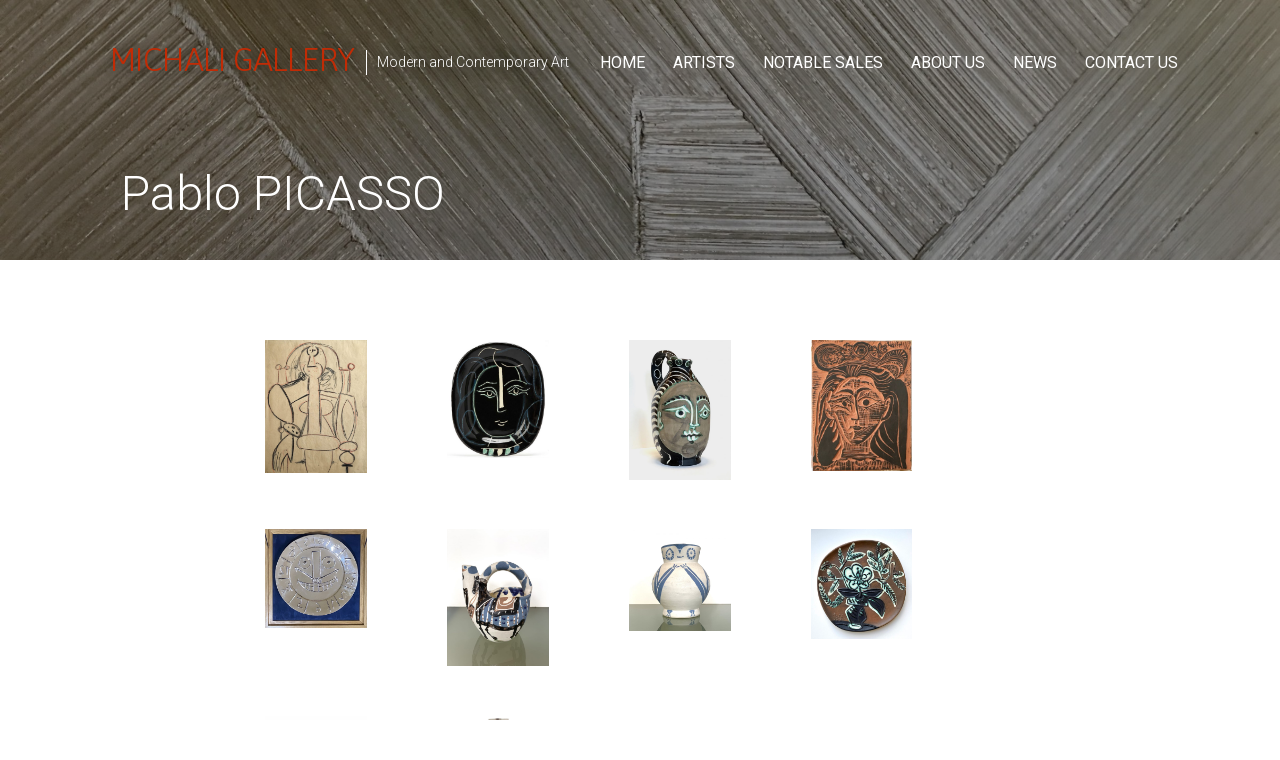

--- FILE ---
content_type: text/html; charset=UTF-8
request_url: https://michaligallery.com/picasso/
body_size: 8030
content:
<!DOCTYPE html>

<html lang="en" prefix="og: http://ogp.me/ns# fb: http://ogp.me/ns/fb#">

<head>

	<meta charset="UTF-8">

	<meta name="viewport" content="width=device-width, initial-scale=1">

	<link rel="profile" href="http://gmpg.org/xfn/11">

	<link rel="pingback" href="https://michaligallery.com/xmlrpc.php">

	<title>Artworks by Pablo Picasso at Michali Gallery, fine art dealer since 1986.</title>
<meta name='robots' content='max-image-preview:large' />

<!-- This site is optimized with the Yoast SEO plugin v4.9 - https://yoast.com/wordpress/plugins/seo/ -->
<meta name="description" content="Find artworks for sale by Pablo Picasso (Spanish, 1881-1973) at Michali Gallery. Contact the gallery to buy or sell original works by Pablo Picasso."/>
<meta name="keywords" content="picasso gallery, picasso galleries, picasso artworks for sale, picasso drawing for sale, picasso drawing for sale, picasso works on paper, buy picasso, picasso works on paper for sale, picasso papers for sale, picasso available works"/>
<link rel="canonical" href="https://michaligallery.com/picasso/" />
<meta property="og:locale" content="en_US" />
<meta property="og:type" content="article" />
<meta property="og:title" content="Artworks by Pablo Picasso at Michali Gallery, fine art dealer since 1986." />
<meta property="og:description" content="Find artworks for sale by Pablo Picasso (Spanish, 1881-1973) at Michali Gallery. Contact the gallery to buy or sell original works by Pablo Picasso." />
<meta property="og:url" content="https://michaligallery.com/picasso/" />
<meta property="og:site_name" content="Michali Gallery" />
<meta property="fb:app_id" content="436882857058649" />
<meta property="og:image" content="https://michaligallery.com/wp-content/uploads/2019/04/Screen-Shot-logo.png" />
<meta name="twitter:card" content="summary_large_image" />
<meta name="twitter:description" content="Find artworks for sale by Pablo Picasso (Spanish, 1881-1973) at Michali Gallery. Contact the gallery to buy or sell original works by Pablo Picasso." />
<meta name="twitter:title" content="Artworks by Pablo Picasso at Michali Gallery, fine art dealer since 1986." />
<meta name="twitter:image" content="https://michaligallery.com/wp-content/uploads/2022/09/PICASSO-Femme-au-Fauteuil-1947-782x1024.jpg" />
<!-- / Yoast SEO plugin. -->

<link rel='dns-prefetch' href='//fonts.googleapis.com' />
<link rel='dns-prefetch' href='//s.w.org' />
<link rel="alternate" type="application/rss+xml" title="Michali Gallery &raquo; Feed" href="https://michaligallery.com/feed/" />
<script type="text/javascript">
window._wpemojiSettings = {"baseUrl":"https:\/\/s.w.org\/images\/core\/emoji\/14.0.0\/72x72\/","ext":".png","svgUrl":"https:\/\/s.w.org\/images\/core\/emoji\/14.0.0\/svg\/","svgExt":".svg","source":{"concatemoji":"https:\/\/michaligallery.com\/wp-includes\/js\/wp-emoji-release.min.js?ver=6.0.11"}};
/*! This file is auto-generated */
!function(e,a,t){var n,r,o,i=a.createElement("canvas"),p=i.getContext&&i.getContext("2d");function s(e,t){var a=String.fromCharCode,e=(p.clearRect(0,0,i.width,i.height),p.fillText(a.apply(this,e),0,0),i.toDataURL());return p.clearRect(0,0,i.width,i.height),p.fillText(a.apply(this,t),0,0),e===i.toDataURL()}function c(e){var t=a.createElement("script");t.src=e,t.defer=t.type="text/javascript",a.getElementsByTagName("head")[0].appendChild(t)}for(o=Array("flag","emoji"),t.supports={everything:!0,everythingExceptFlag:!0},r=0;r<o.length;r++)t.supports[o[r]]=function(e){if(!p||!p.fillText)return!1;switch(p.textBaseline="top",p.font="600 32px Arial",e){case"flag":return s([127987,65039,8205,9895,65039],[127987,65039,8203,9895,65039])?!1:!s([55356,56826,55356,56819],[55356,56826,8203,55356,56819])&&!s([55356,57332,56128,56423,56128,56418,56128,56421,56128,56430,56128,56423,56128,56447],[55356,57332,8203,56128,56423,8203,56128,56418,8203,56128,56421,8203,56128,56430,8203,56128,56423,8203,56128,56447]);case"emoji":return!s([129777,127995,8205,129778,127999],[129777,127995,8203,129778,127999])}return!1}(o[r]),t.supports.everything=t.supports.everything&&t.supports[o[r]],"flag"!==o[r]&&(t.supports.everythingExceptFlag=t.supports.everythingExceptFlag&&t.supports[o[r]]);t.supports.everythingExceptFlag=t.supports.everythingExceptFlag&&!t.supports.flag,t.DOMReady=!1,t.readyCallback=function(){t.DOMReady=!0},t.supports.everything||(n=function(){t.readyCallback()},a.addEventListener?(a.addEventListener("DOMContentLoaded",n,!1),e.addEventListener("load",n,!1)):(e.attachEvent("onload",n),a.attachEvent("onreadystatechange",function(){"complete"===a.readyState&&t.readyCallback()})),(e=t.source||{}).concatemoji?c(e.concatemoji):e.wpemoji&&e.twemoji&&(c(e.twemoji),c(e.wpemoji)))}(window,document,window._wpemojiSettings);
</script>
<style type="text/css">
img.wp-smiley,
img.emoji {
	display: inline !important;
	border: none !important;
	box-shadow: none !important;
	height: 1em !important;
	width: 1em !important;
	margin: 0 0.07em !important;
	vertical-align: -0.1em !important;
	background: none !important;
	padding: 0 !important;
}
</style>
	<link rel='stylesheet' id='wp-block-library-css'  href='https://michaligallery.com/wp-includes/css/dist/block-library/style.min.css?ver=6.0.11' type='text/css' media='all' />
<link rel='stylesheet' id='font-awesome-css'  href='https://michaligallery.com/wp-content/plugins/contact-widgets/assets/css/font-awesome.min.css?ver=4.7.0' type='text/css' media='all' />
<style id='global-styles-inline-css' type='text/css'>
body{--wp--preset--color--black: #000000;--wp--preset--color--cyan-bluish-gray: #abb8c3;--wp--preset--color--white: #ffffff;--wp--preset--color--pale-pink: #f78da7;--wp--preset--color--vivid-red: #cf2e2e;--wp--preset--color--luminous-vivid-orange: #ff6900;--wp--preset--color--luminous-vivid-amber: #fcb900;--wp--preset--color--light-green-cyan: #7bdcb5;--wp--preset--color--vivid-green-cyan: #00d084;--wp--preset--color--pale-cyan-blue: #8ed1fc;--wp--preset--color--vivid-cyan-blue: #0693e3;--wp--preset--color--vivid-purple: #9b51e0;--wp--preset--gradient--vivid-cyan-blue-to-vivid-purple: linear-gradient(135deg,rgba(6,147,227,1) 0%,rgb(155,81,224) 100%);--wp--preset--gradient--light-green-cyan-to-vivid-green-cyan: linear-gradient(135deg,rgb(122,220,180) 0%,rgb(0,208,130) 100%);--wp--preset--gradient--luminous-vivid-amber-to-luminous-vivid-orange: linear-gradient(135deg,rgba(252,185,0,1) 0%,rgba(255,105,0,1) 100%);--wp--preset--gradient--luminous-vivid-orange-to-vivid-red: linear-gradient(135deg,rgba(255,105,0,1) 0%,rgb(207,46,46) 100%);--wp--preset--gradient--very-light-gray-to-cyan-bluish-gray: linear-gradient(135deg,rgb(238,238,238) 0%,rgb(169,184,195) 100%);--wp--preset--gradient--cool-to-warm-spectrum: linear-gradient(135deg,rgb(74,234,220) 0%,rgb(151,120,209) 20%,rgb(207,42,186) 40%,rgb(238,44,130) 60%,rgb(251,105,98) 80%,rgb(254,248,76) 100%);--wp--preset--gradient--blush-light-purple: linear-gradient(135deg,rgb(255,206,236) 0%,rgb(152,150,240) 100%);--wp--preset--gradient--blush-bordeaux: linear-gradient(135deg,rgb(254,205,165) 0%,rgb(254,45,45) 50%,rgb(107,0,62) 100%);--wp--preset--gradient--luminous-dusk: linear-gradient(135deg,rgb(255,203,112) 0%,rgb(199,81,192) 50%,rgb(65,88,208) 100%);--wp--preset--gradient--pale-ocean: linear-gradient(135deg,rgb(255,245,203) 0%,rgb(182,227,212) 50%,rgb(51,167,181) 100%);--wp--preset--gradient--electric-grass: linear-gradient(135deg,rgb(202,248,128) 0%,rgb(113,206,126) 100%);--wp--preset--gradient--midnight: linear-gradient(135deg,rgb(2,3,129) 0%,rgb(40,116,252) 100%);--wp--preset--duotone--dark-grayscale: url('#wp-duotone-dark-grayscale');--wp--preset--duotone--grayscale: url('#wp-duotone-grayscale');--wp--preset--duotone--purple-yellow: url('#wp-duotone-purple-yellow');--wp--preset--duotone--blue-red: url('#wp-duotone-blue-red');--wp--preset--duotone--midnight: url('#wp-duotone-midnight');--wp--preset--duotone--magenta-yellow: url('#wp-duotone-magenta-yellow');--wp--preset--duotone--purple-green: url('#wp-duotone-purple-green');--wp--preset--duotone--blue-orange: url('#wp-duotone-blue-orange');--wp--preset--font-size--small: 13px;--wp--preset--font-size--medium: 20px;--wp--preset--font-size--large: 36px;--wp--preset--font-size--x-large: 42px;}.has-black-color{color: var(--wp--preset--color--black) !important;}.has-cyan-bluish-gray-color{color: var(--wp--preset--color--cyan-bluish-gray) !important;}.has-white-color{color: var(--wp--preset--color--white) !important;}.has-pale-pink-color{color: var(--wp--preset--color--pale-pink) !important;}.has-vivid-red-color{color: var(--wp--preset--color--vivid-red) !important;}.has-luminous-vivid-orange-color{color: var(--wp--preset--color--luminous-vivid-orange) !important;}.has-luminous-vivid-amber-color{color: var(--wp--preset--color--luminous-vivid-amber) !important;}.has-light-green-cyan-color{color: var(--wp--preset--color--light-green-cyan) !important;}.has-vivid-green-cyan-color{color: var(--wp--preset--color--vivid-green-cyan) !important;}.has-pale-cyan-blue-color{color: var(--wp--preset--color--pale-cyan-blue) !important;}.has-vivid-cyan-blue-color{color: var(--wp--preset--color--vivid-cyan-blue) !important;}.has-vivid-purple-color{color: var(--wp--preset--color--vivid-purple) !important;}.has-black-background-color{background-color: var(--wp--preset--color--black) !important;}.has-cyan-bluish-gray-background-color{background-color: var(--wp--preset--color--cyan-bluish-gray) !important;}.has-white-background-color{background-color: var(--wp--preset--color--white) !important;}.has-pale-pink-background-color{background-color: var(--wp--preset--color--pale-pink) !important;}.has-vivid-red-background-color{background-color: var(--wp--preset--color--vivid-red) !important;}.has-luminous-vivid-orange-background-color{background-color: var(--wp--preset--color--luminous-vivid-orange) !important;}.has-luminous-vivid-amber-background-color{background-color: var(--wp--preset--color--luminous-vivid-amber) !important;}.has-light-green-cyan-background-color{background-color: var(--wp--preset--color--light-green-cyan) !important;}.has-vivid-green-cyan-background-color{background-color: var(--wp--preset--color--vivid-green-cyan) !important;}.has-pale-cyan-blue-background-color{background-color: var(--wp--preset--color--pale-cyan-blue) !important;}.has-vivid-cyan-blue-background-color{background-color: var(--wp--preset--color--vivid-cyan-blue) !important;}.has-vivid-purple-background-color{background-color: var(--wp--preset--color--vivid-purple) !important;}.has-black-border-color{border-color: var(--wp--preset--color--black) !important;}.has-cyan-bluish-gray-border-color{border-color: var(--wp--preset--color--cyan-bluish-gray) !important;}.has-white-border-color{border-color: var(--wp--preset--color--white) !important;}.has-pale-pink-border-color{border-color: var(--wp--preset--color--pale-pink) !important;}.has-vivid-red-border-color{border-color: var(--wp--preset--color--vivid-red) !important;}.has-luminous-vivid-orange-border-color{border-color: var(--wp--preset--color--luminous-vivid-orange) !important;}.has-luminous-vivid-amber-border-color{border-color: var(--wp--preset--color--luminous-vivid-amber) !important;}.has-light-green-cyan-border-color{border-color: var(--wp--preset--color--light-green-cyan) !important;}.has-vivid-green-cyan-border-color{border-color: var(--wp--preset--color--vivid-green-cyan) !important;}.has-pale-cyan-blue-border-color{border-color: var(--wp--preset--color--pale-cyan-blue) !important;}.has-vivid-cyan-blue-border-color{border-color: var(--wp--preset--color--vivid-cyan-blue) !important;}.has-vivid-purple-border-color{border-color: var(--wp--preset--color--vivid-purple) !important;}.has-vivid-cyan-blue-to-vivid-purple-gradient-background{background: var(--wp--preset--gradient--vivid-cyan-blue-to-vivid-purple) !important;}.has-light-green-cyan-to-vivid-green-cyan-gradient-background{background: var(--wp--preset--gradient--light-green-cyan-to-vivid-green-cyan) !important;}.has-luminous-vivid-amber-to-luminous-vivid-orange-gradient-background{background: var(--wp--preset--gradient--luminous-vivid-amber-to-luminous-vivid-orange) !important;}.has-luminous-vivid-orange-to-vivid-red-gradient-background{background: var(--wp--preset--gradient--luminous-vivid-orange-to-vivid-red) !important;}.has-very-light-gray-to-cyan-bluish-gray-gradient-background{background: var(--wp--preset--gradient--very-light-gray-to-cyan-bluish-gray) !important;}.has-cool-to-warm-spectrum-gradient-background{background: var(--wp--preset--gradient--cool-to-warm-spectrum) !important;}.has-blush-light-purple-gradient-background{background: var(--wp--preset--gradient--blush-light-purple) !important;}.has-blush-bordeaux-gradient-background{background: var(--wp--preset--gradient--blush-bordeaux) !important;}.has-luminous-dusk-gradient-background{background: var(--wp--preset--gradient--luminous-dusk) !important;}.has-pale-ocean-gradient-background{background: var(--wp--preset--gradient--pale-ocean) !important;}.has-electric-grass-gradient-background{background: var(--wp--preset--gradient--electric-grass) !important;}.has-midnight-gradient-background{background: var(--wp--preset--gradient--midnight) !important;}.has-small-font-size{font-size: var(--wp--preset--font-size--small) !important;}.has-medium-font-size{font-size: var(--wp--preset--font-size--medium) !important;}.has-large-font-size{font-size: var(--wp--preset--font-size--large) !important;}.has-x-large-font-size{font-size: var(--wp--preset--font-size--x-large) !important;}
</style>
<link rel='stylesheet' id='bwg_fonts-css'  href='https://michaligallery.com/wp-content/plugins/photo-gallery/css/bwg-fonts/fonts.css?ver=0.0.1' type='text/css' media='all' />
<link rel='stylesheet' id='sumoselect-css'  href='https://michaligallery.com/wp-content/plugins/photo-gallery/css/sumoselect.min.css?ver=3.4.6' type='text/css' media='all' />
<link rel='stylesheet' id='mCustomScrollbar-css'  href='https://michaligallery.com/wp-content/plugins/photo-gallery/css/jquery.mCustomScrollbar.min.css?ver=3.1.5' type='text/css' media='all' />
<link rel='stylesheet' id='bwg_googlefonts-css'  href='https://fonts.googleapis.com/css?family=Ubuntu&#038;subset=greek,latin,greek-ext,vietnamese,cyrillic-ext,latin-ext,cyrillic' type='text/css' media='all' />
<link rel='stylesheet' id='bwg_frontend-css'  href='https://michaligallery.com/wp-content/plugins/photo-gallery/css/styles.min.css?ver=1.8.0' type='text/css' media='all' />
<link rel='stylesheet' id='wp-post-navigation-style-css'  href='https://michaligallery.com/wp-content/plugins/wp-post-navigation/style.css?ver=6.0.11' type='text/css' media='all' />
<link rel='stylesheet' id='velux-css'  href='https://michaligallery.com/wp-content/themes/velux/style.css?ver=1.1.0' type='text/css' media='all' />
<style id='velux-inline-css' type='text/css'>
.site-header{background-image:url(https://michaligallery.com/wp-content/uploads/2017/05/cropped-Soulages-detail.jpg);}
.site-title a,.site-title a:visited{color:#c12b05;}.site-title a:hover,.site-title a:visited:hover{color:rgba(193, 43, 5, 0.8);}
.site-description{color:#ffffff;}
.hero,.hero .widget h1,.hero .widget h2,.hero .widget h3,.hero .widget h4,.hero .widget h5,.hero .widget h6,.hero .widget p,.hero .widget blockquote,.hero .widget cite,.hero .widget table,.hero .widget ul,.hero .widget ol,.hero .widget li,.hero .widget dd,.hero .widget dt,.hero .widget address,.hero .widget code,.hero .widget pre,.hero .widget .widget-title,.hero .page-header h1{color:#d81500;}
.main-navigation ul li a,.main-navigation ul li a:visited,.main-navigation ul li a:hover,.main-navigation ul li a:visited:hover{color:#ffffff;}.main-navigation .sub-menu .menu-item-has-children > a::after{border-right-color:#ffffff;border-left-color:#ffffff;}.menu-toggle div{background-color:#ffffff;}.main-navigation ul li a:hover{color:rgba(255, 255, 255, 0.8);}.site-header-wrapper{border-color:rgba(255, 255, 255, 0.1);}
h1,h2,h3,h4,h5,h6,label,legend,table th,dl dt,.entry-title,.entry-title a,.entry-title a:visited,.widget-title{color:#353535;}.entry-title a:hover,.entry-title a:visited:hover,.entry-title a:focus,.entry-title a:visited:focus,.entry-title a:active,.entry-title a:visited:active{color:rgba(53, 53, 53, 0.8);}
body,input,select,textarea,input[type="text"]:focus,input[type="email"]:focus,input[type="url"]:focus,input[type="password"]:focus,input[type="search"]:focus,input[type="number"]:focus,input[type="tel"]:focus,input[type="range"]:focus,input[type="date"]:focus,input[type="month"]:focus,input[type="week"]:focus,input[type="time"]:focus,input[type="datetime"]:focus,input[type="datetime-local"]:focus,input[type="color"]:focus,textarea:focus,.navigation.pagination .paging-nav-text{color:#252525;}hr{background-color:rgba(37, 37, 37, 0.1);border-color:rgba(37, 37, 37, 0.1);}input[type="text"],input[type="email"],input[type="url"],input[type="password"],input[type="search"],input[type="number"],input[type="tel"],input[type="range"],input[type="date"],input[type="month"],input[type="week"],input[type="time"],input[type="datetime"],input[type="datetime-local"],input[type="color"],textarea,.select2-container .select2-choice{color:rgba(37, 37, 37, 0.5);border-color:rgba(37, 37, 37, 0.1);}select,fieldset,blockquote,pre,code,abbr,acronym,.hentry table th,.hentry table td{border-color:rgba(37, 37, 37, 0.1);}.hentry table tr:hover td{background-color:rgba(37, 37, 37, 0.05);}
blockquote,.entry-meta,.entry-footer,.comment-meta .says,.logged-in-as{color:#686868;}
.site-footer .widget-title,.site-footer h1,.site-footer h2,.site-footer h3,.site-footer h4,.site-footer h5,.site-footer h6{color:#606060;}
.site-footer .widget,.site-footer .widget form label{color:#565656;}
.footer-menu ul li a,.footer-menu ul li a:visited{color:#686868;}.site-info-wrapper .social-menu a{background-color:#686868;}.footer-menu ul li a:hover{border-color:#686868;}.footer-menu ul li a:hover,.footer-menu ul li a:visited:hover{color:rgba(104, 104, 104, 0.8);}
.site-info-wrapper .site-info-text{color:#fcfcfc;}
a,a:visited,.entry-title a:hover,.entry-title a:visited:hover{color:#0155bc;}.navigation.pagination .nav-links .page-numbers.current,.social-menu a:hover{background-color:#0155bc;}.main-navigation ul ul,.main-navigation .sub-menu{background-color:#0155bc;}.main-navigation:not(.open) ul.menu > li > a:hover{border-color:#0155bc;}a:hover,a:visited:hover,a:focus,a:visited:focus,a:active,a:visited:active{color:rgba(1, 85, 188, 0.8);}.comment-list li.bypostauthor{border-color:rgba(1, 85, 188, 0.2);}
button,a.button,a.button:visited,input[type="button"],input[type="reset"],input[type="submit"],.site-info-wrapper .social-menu a:hover{background-color:#b73131;border-color:#b73131;}button:hover,button:active,button:focus,a.button:hover,a.button:active,a.button:focus,a.button:visited:hover,a.button:visited:active,a.button:visited:focus,input[type="button"]:hover,input[type="button"]:active,input[type="button"]:focus,input[type="reset"]:hover,input[type="reset"]:active,input[type="reset"]:focus,input[type="submit"]:hover,input[type="submit"]:active,input[type="submit"]:focus{background-color:rgba(183, 49, 49, 0.8);border-color:rgba(183, 49, 49, 0.8);}
button,button:hover,button:active,button:focus,a.button,a.button:hover,a.button:active,a.button:focus,a.button:visited,a.button:visited:hover,a.button:visited:active,a.button:visited:focus,input[type="button"],input[type="button"]:hover,input[type="button"]:active,input[type="button"]:focus,input[type="reset"],input[type="reset"]:hover,input[type="reset"]:active,input[type="reset"]:focus,input[type="submit"],input[type="submit"]:hover,input[type="submit"]:active,input[type="submit"]:focus{color:#ffffff;}
body{background-color:#ffffff;}.navigation.pagination .nav-links .page-numbers.current{color:#ffffff;}
.site-header{background-color:#212121;}.site-header{-webkit-box-shadow:inset 0 0 0 9999em;-moz-box-shadow:inset 0 0 0 9999em;box-shadow:inset 0 0 0 9999em;color:rgba(33, 33, 33, 0.50);}
.main-navigation-container,.main-navigation.open,.main-navigation ul ul,.main-navigation .sub-menu{background-color:#000000;}.main-navigation-container{background-color:transparent;}
.site-footer{background-color:#e8e8e8;}
.site-info-wrapper{background-color:#5e5e5e;}.site-info-wrapper .social-menu a,.site-info-wrapper .social-menu a:visited,.site-info-wrapper .social-menu a:hover,.site-info-wrapper .social-menu a:visited:hover{color:#5e5e5e;}
</style>
<link rel='stylesheet' id='wpcw-css'  href='https://michaligallery.com/wp-content/plugins/contact-widgets/assets/css/style.min.css?ver=1.0.1' type='text/css' media='all' />
<link rel='stylesheet' id='dry_awp_theme_style-css'  href='https://michaligallery.com/wp-content/plugins/advanced-wp-columns/assets/css/awp-columns.css?ver=6.0.11' type='text/css' media='all' />
<style id='dry_awp_theme_style-inline-css' type='text/css'>
@media screen and (max-width: 1024px) {	.csColumn {		clear: both !important;		float: none !important;		text-align: center !important;		margin-left:  10% !important;		margin-right: 10% !important;		width: 80% !important;	}	.csColumnGap {		display: none !important;	}}
</style>
<link rel='stylesheet' id='velux-fonts-css'  href='//fonts.googleapis.com/css?family=Asap%3A300%2C400%2C700%7CRoboto%3A300%2C400%2C700%7CRaleway%3A300%2C400%2C700&#038;subset=latin&#038;ver=6.0.11' type='text/css' media='all' />
<style id='velux-fonts-inline-css' type='text/css'>
.site-title{font-family:"Asap", sans-serif;}
.main-navigation ul li a,.main-navigation ul li a:visited,button,a.button,a.fl-button,input[type="button"],input[type="reset"],input[type="submit"]{font-family:"Roboto", sans-serif;}
h1,h2,h3,h4,h5,h6,label,legend,table th,dl dt,.entry-title,.widget-title{font-family:"Roboto", sans-serif;}
body,p,ol li,ul li,dl dd,.fl-callout-text{font-family:"Roboto", sans-serif;}
blockquote,.entry-meta,.entry-footer,.comment-list li .comment-meta .says,.comment-list li .comment-metadata,.comment-reply-link,#respond .logged-in-as{font-family:"Raleway", sans-serif;}
</style>
<!--n2css--><script type='text/javascript' src='https://michaligallery.com/wp-includes/js/jquery/jquery.js?ver=3.6.0' id='jquery-core-js'></script>
<script type='text/javascript' src='https://michaligallery.com/wp-includes/js/jquery/jquery-migrate.min.js?ver=3.3.2' id='jquery-migrate-js'></script>
<script type='text/javascript' src='https://michaligallery.com/wp-content/plugins/photo-gallery/js/jquery.sumoselect.min.js?ver=3.4.6' id='sumoselect-js'></script>
<script type='text/javascript' src='https://michaligallery.com/wp-content/plugins/photo-gallery/js/jquery.mobile.min.js?ver=1.4.5' id='jquery-mobile-js'></script>
<script type='text/javascript' src='https://michaligallery.com/wp-content/plugins/photo-gallery/js/jquery.mCustomScrollbar.concat.min.js?ver=3.1.5' id='mCustomScrollbar-js'></script>
<script type='text/javascript' src='https://michaligallery.com/wp-content/plugins/photo-gallery/js/jquery.fullscreen.min.js?ver=0.6.0' id='jquery-fullscreen-js'></script>
<script type='text/javascript' id='bwg_frontend-js-extra'>
/* <![CDATA[ */
var bwg_objectsL10n = {"bwg_field_required":"field is required.","bwg_mail_validation":"This is not a valid email address.","bwg_search_result":"There are no images matching your search.","bwg_select_tag":"Select Tag","bwg_order_by":"Order By","bwg_search":"Search","bwg_show_ecommerce":"Show Ecommerce","bwg_hide_ecommerce":"Hide Ecommerce","bwg_show_comments":"Show Comments","bwg_hide_comments":"Hide Comments","bwg_restore":"Restore","bwg_maximize":"Maximize","bwg_fullscreen":"Fullscreen","bwg_exit_fullscreen":"Exit Fullscreen","bwg_search_tag":"SEARCH...","bwg_tag_no_match":"No tags found","bwg_all_tags_selected":"All tags selected","bwg_tags_selected":"tags selected","play":"Play","pause":"Pause","is_pro":"","bwg_play":"Play","bwg_pause":"Pause","bwg_hide_info":"Hide info","bwg_show_info":"Show info","bwg_hide_rating":"Hide rating","bwg_show_rating":"Show rating","ok":"Ok","cancel":"Cancel","select_all":"Select all","lazy_load":"0","lazy_loader":"https:\/\/michaligallery.com\/wp-content\/plugins\/photo-gallery\/images\/ajax_loader.png","front_ajax":"0","bwg_tag_see_all":"see all tags","bwg_tag_see_less":"see less tags","page_speed":""};
/* ]]> */
</script>
<script type='text/javascript' src='https://michaligallery.com/wp-content/plugins/photo-gallery/js/scripts.min.js?ver=1.8.0' id='bwg_frontend-js'></script>
<script type='text/javascript' src='https://michaligallery.com/wp-content/plugins/photo-gallery/js/circle-progress.js?ver=1.8.0' id='bwg_speed_circle-js'></script>
<link rel="https://api.w.org/" href="https://michaligallery.com/wp-json/" /><link rel="alternate" type="application/json" href="https://michaligallery.com/wp-json/wp/v2/pages/450" /><link rel="EditURI" type="application/rsd+xml" title="RSD" href="https://michaligallery.com/xmlrpc.php?rsd" />
<link rel="wlwmanifest" type="application/wlwmanifest+xml" href="https://michaligallery.com/wp-includes/wlwmanifest.xml" /> 
<meta name="generator" content="WordPress 6.0.11" />
<link rel='shortlink' href='https://michaligallery.com/?p=450' />
<link rel="alternate" type="application/json+oembed" href="https://michaligallery.com/wp-json/oembed/1.0/embed?url=https%3A%2F%2Fmichaligallery.com%2Fpicasso%2F" />
<link rel="alternate" type="text/xml+oembed" href="https://michaligallery.com/wp-json/oembed/1.0/embed?url=https%3A%2F%2Fmichaligallery.com%2Fpicasso%2F&#038;format=xml" />
<style type="text/css">
					.wp-post-navigation a{
					text-decoration: none;
font:bold 16px sans-serif, arial;
color: #666;
					}
				 </style><!-- <meta name="NextGEN" version="2.2.10" /> -->
<link rel="apple-touch-icon" sizes="180x180" href="/wp-content/uploads/fbrfg/apple-touch-icon.png?v=KmbY4e7a2r">
<link rel="icon" type="image/png" sizes="32x32" href="/wp-content/uploads/fbrfg/favicon-32x32.png?v=KmbY4e7a2r">
<link rel="icon" type="image/png" sizes="16x16" href="/wp-content/uploads/fbrfg/favicon-16x16.png?v=KmbY4e7a2r">
<link rel="manifest" href="/wp-content/uploads/fbrfg/manifest.json?v=KmbY4e7a2r">
<link rel="mask-icon" href="/wp-content/uploads/fbrfg/safari-pinned-tab.svg?v=KmbY4e7a2r" color="#ba0627">
<link rel="shortcut icon" href="/wp-content/uploads/fbrfg/favicon.ico?v=KmbY4e7a2r">
<meta name="msapplication-config" content="/wp-content/uploads/fbrfg/browserconfig.xml?v=KmbY4e7a2r">
<meta name="theme-color" content="#ffffff"><style type='text/css'>
.site-title a,.site-title a:visited{color:c12b05;}
</style>		<style type="text/css" id="wp-custom-css">
			.site-header-wrapper {
border-bottom: none;
 }

		</style>
		
</head>

<body class="page-template-default page page-id-450 custom-header-image layout-one-column-narrow">

	
	<div id="page" class="hfeed site">

		<a class="skip-link screen-reader-text" href="#content">Skip to content</a>

		
		<header id="masthead" class="site-header" role="banner">

			
			<div class="site-header-wrapper">

				
<div class="menu-toggle" id="menu-toggle">
	<div></div>
	<div></div>
	<div></div>
</div><!-- #menu-toggle -->

<div class="site-title-wrapper">

	
	<h1 class="site-title"><a href="https://michaligallery.com/" rel="home">Michali Gallery</a></h1>
	<div class="site-description">Modern and Contemporary Art</div>
</div><!-- .site-title-wrapper -->

<div class="main-navigation-container">

	
	<nav id="site-navigation" class="main-navigation">

		<div class="menu-primary-menu-container"><ul id="menu-primary-menu" class="menu"><li id="menu-item-172" class="menu-item menu-item-type-post_type menu-item-object-page menu-item-home menu-item-172"><a href="https://michaligallery.com/">Home</a></li>
<li id="menu-item-2950" class="menu-item menu-item-type-post_type menu-item-object-page menu-item-2950"><a href="https://michaligallery.com/artists/">Artists</a></li>
<li id="menu-item-5398" class="menu-item menu-item-type-custom menu-item-object-custom menu-item-5398"><a href="https://michaligallery.com/notable-sales/">Notable Sales</a></li>
<li id="menu-item-170" class="menu-item menu-item-type-post_type menu-item-object-page menu-item-170"><a href="https://michaligallery.com/aboutus/">About Us</a></li>
<li id="menu-item-2403" class="menu-item menu-item-type-custom menu-item-object-custom menu-item-2403"><a href="https://michaligallery.com/news/">News</a></li>
<li id="menu-item-171" class="menu-item menu-item-type-post_type menu-item-object-page menu-item-171"><a href="https://michaligallery.com/contact/">Contact Us</a></li>
</ul></div>
	</nav><!-- #site-navigation -->

	
</div>

			</div><!-- .site-header-wrapper -->

			
<div class="page-title-container">

	<header class="page-header">

		
		<h1 class="page-title">Pablo PICASSO</h1>

		
	</header><!-- .entry-header -->

</div><!-- .page-title-container -->

		</header><!-- #masthead -->

		
		<div id="content" class="site-content">

<div id="primary" class="content-area">

	<main id="main" class="site-main" role="main">

		
			
<article id="post-450" class="post-450 page type-page status-publish hentry">

	
		
	
	
<div class="page-content">

	<div id='gallery-4' class='gallery galleryid-450 gallery-columns-8 gallery-size-large'><figure class='gallery-item'>
			<div class='gallery-icon portrait'>
				<a href="https://michaligallery.com/pablo-picasso-femme-au-fauteuil/" class="no-lightbox"><img width="688" height="901" src="https://michaligallery.com/wp-content/uploads/2022/09/PICASSO-Femme-au-Fauteuil-1947-782x1024.jpg" class="attachment-large size-large" alt="" loading="lazy" srcset="https://michaligallery.com/wp-content/uploads/2022/09/PICASSO-Femme-au-Fauteuil-1947-782x1024.jpg 782w, https://michaligallery.com/wp-content/uploads/2022/09/PICASSO-Femme-au-Fauteuil-1947-229x300.jpg 229w, https://michaligallery.com/wp-content/uploads/2022/09/PICASSO-Femme-au-Fauteuil-1947-768x1005.jpg 768w, https://michaligallery.com/wp-content/uploads/2022/09/PICASSO-Femme-au-Fauteuil-1947-1600x2094.jpg 1600w, https://michaligallery.com/wp-content/uploads/2022/09/PICASSO-Femme-au-Fauteuil-1947.jpg 1943w" sizes="(max-width: 688px) 100vw, 688px" /></a>
			</div></figure><figure class='gallery-item'>
			<div class='gallery-icon portrait'>
				<a href="https://michaligallery.com/pablo-picasso-visage-de-femme-a-r-220/" class="no-lightbox"><img width="676" height="782" src="https://michaligallery.com/wp-content/uploads/2026/01/Picasso-Visage-Femme-1.png" class="attachment-large size-large" alt="" loading="lazy" srcset="https://michaligallery.com/wp-content/uploads/2026/01/Picasso-Visage-Femme-1.png 676w, https://michaligallery.com/wp-content/uploads/2026/01/Picasso-Visage-Femme-1-259x300.png 259w" sizes="(max-width: 676px) 100vw, 676px" /></a>
			</div></figure><figure class='gallery-item'>
			<div class='gallery-icon portrait'>
				<a href="https://michaligallery.com/pablo-picasso-femme-du-barbu/" class="no-lightbox"><img width="688" height="943" src="https://michaligallery.com/wp-content/uploads/2025/07/Picasso-Femme-du-Barbu-1-747x1024.jpg" class="attachment-large size-large" alt="" loading="lazy" srcset="https://michaligallery.com/wp-content/uploads/2025/07/Picasso-Femme-du-Barbu-1-747x1024.jpg 747w, https://michaligallery.com/wp-content/uploads/2025/07/Picasso-Femme-du-Barbu-1-219x300.jpg 219w, https://michaligallery.com/wp-content/uploads/2025/07/Picasso-Femme-du-Barbu-1-768x1053.jpg 768w, https://michaligallery.com/wp-content/uploads/2025/07/Picasso-Femme-du-Barbu-1-1121x1536.jpg 1121w, https://michaligallery.com/wp-content/uploads/2025/07/Picasso-Femme-du-Barbu-1-1494x2048.jpg 1494w, https://michaligallery.com/wp-content/uploads/2025/07/Picasso-Femme-du-Barbu-1-1600x2193.jpg 1600w, https://michaligallery.com/wp-content/uploads/2025/07/Picasso-Femme-du-Barbu-1-scaled.jpg 1868w" sizes="(max-width: 688px) 100vw, 688px" /></a>
			</div></figure><figure class='gallery-item'>
			<div class='gallery-icon portrait'>
				<a href="https://michaligallery.com/pablo-picasso-woman-flowery-hat/" target="_self"><img width="300" height="385" src="https://michaligallery.com/wp-content/uploads/2017/05/pablo-picasso-femme-au-chapeau-fleuri-a.-r.-521.jpg" class="attachment-large size-large" alt="Picasso Ceramic Woman with Flowery Hat" loading="lazy" srcset="https://michaligallery.com/wp-content/uploads/2017/05/pablo-picasso-femme-au-chapeau-fleuri-a.-r.-521.jpg 300w, https://michaligallery.com/wp-content/uploads/2017/05/pablo-picasso-femme-au-chapeau-fleuri-a.-r.-521-234x300.jpg 234w" sizes="(max-width: 300px) 100vw, 300px" /></a>
			</div></figure><figure class='gallery-item'>
			<div class='gallery-icon landscape'>
				<a href="https://michaligallery.com/pablo-picasso-visage-en-forme-dhorloge/" class="no-lightbox"><img width="688" height="669" src="https://michaligallery.com/wp-content/uploads/2025/01/IMG_5136-1024x995.jpg" class="attachment-large size-large" alt="" loading="lazy" srcset="https://michaligallery.com/wp-content/uploads/2025/01/IMG_5136-1024x995.jpg 1024w, https://michaligallery.com/wp-content/uploads/2025/01/IMG_5136-300x292.jpg 300w, https://michaligallery.com/wp-content/uploads/2025/01/IMG_5136-768x746.jpg 768w, https://michaligallery.com/wp-content/uploads/2025/01/IMG_5136.jpg 1535w" sizes="(max-width: 688px) 100vw, 688px" /></a>
			</div></figure><figure class='gallery-item'>
			<div class='gallery-icon portrait'>
				<a href="https://michaligallery.com/pablo-picasso-cavalier-et-cheval-a-r-137/" class="no-lightbox"><img width="688" height="928" src="https://michaligallery.com/wp-content/uploads/2025/03/Picasso-Cavalier-1-759x1024.jpg" class="attachment-large size-large" alt="" loading="lazy" srcset="https://michaligallery.com/wp-content/uploads/2025/03/Picasso-Cavalier-1-759x1024.jpg 759w, https://michaligallery.com/wp-content/uploads/2025/03/Picasso-Cavalier-1-222x300.jpg 222w, https://michaligallery.com/wp-content/uploads/2025/03/Picasso-Cavalier-1-768x1036.jpg 768w, https://michaligallery.com/wp-content/uploads/2025/03/Picasso-Cavalier-1-1138x1536.jpg 1138w, https://michaligallery.com/wp-content/uploads/2025/03/Picasso-Cavalier-1-1518x2048.jpg 1518w, https://michaligallery.com/wp-content/uploads/2025/03/Picasso-Cavalier-1-1600x2159.jpg 1600w, https://michaligallery.com/wp-content/uploads/2025/03/Picasso-Cavalier-1-scaled.jpg 1897w" sizes="(max-width: 688px) 100vw, 688px" /></a>
			</div></figure><figure class='gallery-item'>
			<div class='gallery-icon landscape'>
				<a href="https://michaligallery.com/pablo-picasso-petite-chouette-a-r-82/" class="no-lightbox"><img width="688" height="688" src="https://michaligallery.com/wp-content/uploads/2024/06/PIcasso-Chouette-AR82-closeup-1024x1024.jpg" class="attachment-large size-large" alt="" loading="lazy" srcset="https://michaligallery.com/wp-content/uploads/2024/06/PIcasso-Chouette-AR82-closeup-1024x1024.jpg 1024w, https://michaligallery.com/wp-content/uploads/2024/06/PIcasso-Chouette-AR82-closeup-300x300.jpg 300w, https://michaligallery.com/wp-content/uploads/2024/06/PIcasso-Chouette-AR82-closeup-150x150.jpg 150w, https://michaligallery.com/wp-content/uploads/2024/06/PIcasso-Chouette-AR82-closeup-768x768.jpg 768w, https://michaligallery.com/wp-content/uploads/2024/06/PIcasso-Chouette-AR82-closeup-1536x1536.jpg 1536w, https://michaligallery.com/wp-content/uploads/2024/06/PIcasso-Chouette-AR82-closeup-1600x1600.jpg 1600w, https://michaligallery.com/wp-content/uploads/2024/06/PIcasso-Chouette-AR82-closeup.jpg 2000w" sizes="(max-width: 688px) 100vw, 688px" /></a>
			</div></figure><figure class='gallery-item'>
			<div class='gallery-icon portrait'>
				<a href="https://michaligallery.com/pablo-picasso-vase-with-bunch/" class="no-lightbox"><img width="688" height="740" src="https://michaligallery.com/wp-content/uploads/2021/03/Pablo-Picasso-22Vase-with-bunch22-952x1024.jpg" class="attachment-large size-large" alt="" loading="lazy" srcset="https://michaligallery.com/wp-content/uploads/2021/03/Pablo-Picasso-22Vase-with-bunch22-952x1024.jpg 952w, https://michaligallery.com/wp-content/uploads/2021/03/Pablo-Picasso-22Vase-with-bunch22-279x300.jpg 279w, https://michaligallery.com/wp-content/uploads/2021/03/Pablo-Picasso-22Vase-with-bunch22-768x827.jpg 768w, https://michaligallery.com/wp-content/uploads/2021/03/Pablo-Picasso-22Vase-with-bunch22-1600x1722.jpg 1600w" sizes="(max-width: 688px) 100vw, 688px" /></a>
			</div></figure><figure class='gallery-item'>
			<div class='gallery-icon landscape'>
				<a href="https://michaligallery.com/pablo-picasso-colombe-a-la-lucarne/" class="no-lightbox"><img width="300" height="300" src="https://michaligallery.com/wp-content/uploads/2021/12/p.png" class="attachment-large size-large" alt="" loading="lazy" srcset="https://michaligallery.com/wp-content/uploads/2021/12/p.png 300w, https://michaligallery.com/wp-content/uploads/2021/12/p-150x150.png 150w" sizes="(max-width: 300px) 100vw, 300px" /></a>
			</div></figure><figure class='gallery-item'>
			<div class='gallery-icon portrait'>
				<a href="https://michaligallery.com/pablo-picasso-lampe-femme-299/" class="no-lightbox"><img width="688" height="818" src="https://michaligallery.com/wp-content/uploads/2021/03/Picasso-Lampe-Femme-AR299-1-861x1024.jpg" class="attachment-large size-large" alt="" loading="lazy" srcset="https://michaligallery.com/wp-content/uploads/2021/03/Picasso-Lampe-Femme-AR299-1-861x1024.jpg 861w, https://michaligallery.com/wp-content/uploads/2021/03/Picasso-Lampe-Femme-AR299-1-252x300.jpg 252w, https://michaligallery.com/wp-content/uploads/2021/03/Picasso-Lampe-Femme-AR299-1-768x914.jpg 768w, https://michaligallery.com/wp-content/uploads/2021/03/Picasso-Lampe-Femme-AR299-1.jpg 1000w" sizes="(max-width: 688px) 100vw, 688px" /></a>
			</div></figure>
		</div>


</div><!-- .page-content -->

	
</article><!-- #post-## -->

			
		
	</main><!-- #main -->

</div><!-- #primary -->




		</div><!-- #content -->

		
		<footer id="colophon" class="site-footer">

			<div class="site-footer-inner">

					<div class="footer-widget-area columns-2">

	
		<div class="footer-widget">

			<aside id="wpcw_social-6" class="widget wpcw-widgets wpcw-widget-social"><h4 class="widget-title">Follow us on instagram:</h4><ul><li class="no-label"><a href="https://www.instagram.com/michaligallery" target="_blank" title="Visit Michali Gallery on Instagram"><span class="fa fa-2x fa-instagram"></span></a></li></ul></aside><aside id="text-6" class="widget widget_text"><h4 class="widget-title">Privacy Policy</h4>			<div class="textwidget"><p><strong></strong><strong></strong><strong><a href="https://michaligallery.com/privacy-policy/?customize_changeset_uuid=8fdc6563-c241-467e-a708-d328b5e83af2&amp;customize_messenger_channel=preview-0">Privacy Policy</a></strong></p>
</div>
		</aside><aside id="text-9" class="widget widget_text"><h4 class="widget-title">TERMS AND CONDITIONS:</h4>			<div class="textwidget"><p><a href="https://michaligallery.com/terms-and-conditions/">Terms and conditions</a></p>
</div>
		</aside>
		</div>

	
		<div class="footer-widget">

			<aside id="wpcw_contact-4" class="widget wpcw-widgets wpcw-widget-contact"><h4 class="widget-title">Contact Us</h4><ul><li class="has-label"><strong>Email</strong><br><div><a href="mailto:i&#110;&#102;o&#64;mic&#104;&#97;l&#105;galler&#121;.&#99;&#111;m">i&#110;&#102;o&#64;mic&#104;&#97;l&#105;galler&#121;.&#99;&#111;m</a></div></li><li class="has-label"><strong>Phone</strong><br><div>561 340 9297</div></li><li class="has-label"><strong>Address</strong><br><div>6095 Wildcat Run<br />
West Palm Beach, FL 33412 USA<br />
BY APPOINTMENT ONLY</div></li></ul></aside>
		</div>

	
	</div>
	
			</div><!-- .site-footer-inner -->

		</footer><!-- #colophon -->

		
<div class="site-info-wrapper">

	<div class="site-info">

		<div class="site-info-inner">

			
<div class="site-info-text">

	Copyright © Michali Gallery
</div>

		</div><!-- .site-info-inner -->

	</div><!-- .site-info -->

</div><!-- .site-info-wrapper -->

	</div><!-- #page -->

	<!-- ngg_resource_manager_marker --><script type='text/javascript' src='https://michaligallery.com/wp-content/themes/primer/assets/js/navigation.min.js?ver=1.7.0' id='primer-navigation-js'></script>
<script type='text/javascript' src='https://michaligallery.com/wp-content/themes/primer/assets/js/skip-link-focus-fix.min.js?ver=1.7.0' id='primer-skip-link-focus-fix-js'></script>
<script type='text/javascript' src='https://michaligallery.com/wp-content/plugins/wp-gallery-custom-links/wp-gallery-custom-links.js?ver=1.1' id='wp-gallery-custom-links-js-js'></script>

</body>

</html>
